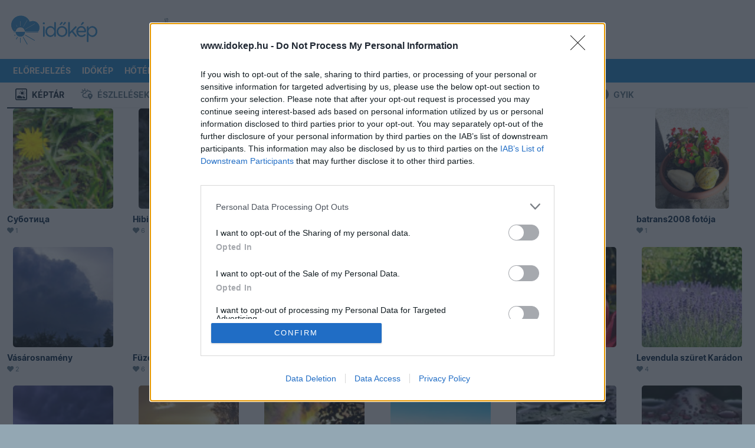

--- FILE ---
content_type: text/html; charset=UTF-8
request_url: https://www.idokep.hu/keptar/tag/ny%C3%A1r
body_size: 15921
content:
<!DOCTYPE html>
<html lang="hu">

<head>
    <meta charset="UTF-8">
    <title>nyár - Időkép Képtár</title>
    <meta name="viewport" content="width=device-width, initial-scale=1, shrink-to-fit=no">
    <link href="/css/bootstrap-5-2-3_v1.9.min.css" rel="stylesheet">
    <link href="/css/main_c103.min.css?t=1730812421" rel="stylesheet">
    <link href="/css/all.css?v5" rel="stylesheet">
    <link href="/css/simplebar.min.css" rel="stylesheet">
    <script src="/js/simplebar.min.js"></script>
    <script src="/js/jquery-3.7.1.min.js"></script>
    <link href="/fonts/Inter/inter_idokep.css" rel="stylesheet">
    <link href="/fonts/Oswald/oswald_idokep.css" rel="stylesheet">

            <link href="/css/story/story_d03.min.css?1711090138" rel="stylesheet"> 
                            <link rel="preconnect" href="https://cdn.publisher1st.com">
    <link rel="preconnect" href="https://cdn.atmedia.hu">
    <link rel="preconnect" href="https://cmp.inmobi.com">
    <link rel="preconnect" href="https://html-load.com">
    <link rel="dns-prefetch" href="https://static.criteo.net">
    <link rel="dns-prefetch" href="https://gum.criteo.com">
    <link rel="dns-prefetch" href="https://prg.smartadserver.com">
    <link rel="dns-prefetch" href="https://cdn.jsdelivr.net">
    <link rel="dns-prefetch" href="https://pagead2.googlesyndication.com">
    <link rel="dns-prefetch" href="https://securepubads.g.doubleclick.net">
    <link rel="apple-touch-icon" sizes="57x57" href="/apple-touch-icon-57x57.png">
    <link rel="apple-touch-icon" sizes="60x60" href="/apple-touch-icon-60x60.png">
    <link rel="apple-touch-icon" sizes="72x72" href="/apple-touch-icon-72x72.png">
    <link rel="apple-touch-icon" sizes="76x76" href="/apple-touch-icon-76x76.png">
    <link rel="apple-touch-icon" sizes="114x114" href="/apple-touch-icon-114x114.png">
    <link rel="apple-touch-icon" sizes="120x120" href="/apple-touch-icon-120x120.png">
    <link rel="apple-touch-icon" sizes="144x144" href="/apple-touch-icon-144x144.png">
    <link rel="apple-touch-icon" sizes="152x152" href="/apple-touch-icon-152x152.png">
    <link rel="apple-touch-icon" sizes="180x180" href="/apple-touch-icon-180x180.png">
    <link rel="icon" type="image/png" href="/favicon-32x32.png" sizes="32x32">
    <link rel="icon" type="image/png" href="/favicon-194x194.png" sizes="194x194">
    <link rel="icon" type="image/png" href="/favicon-96x96.png" sizes="96x96">
    <link rel="icon" type="image/png" href="/android-chrome-192x192.png" sizes="192x192">
    <link rel="icon" type="image/png" href="/favicon-16x16.png" sizes="16x16">
    <link rel="manifest" href="/manifest.json">
    <meta name="msapplication-TileColor" content="#3B99D8">
    <meta name="msapplication-TileImage" content="/mstile-144x144.png">
    <meta name="theme-color" content="#3B99D8">
    <link rel="alternate" type="application/rss+xml" title="Időkép" href="https://adat.idokep.hu/rss/news.xml" />
            <meta name="Description" lang="hu" content="Több százezer gyönyörű fénykép észlelőink jóvoltából." />
    <meta property="og:title" content="nyár - Időkép Képtár" />
    <meta property="og:description" content="Több százezer gyönyörű fénykép észlelőink jóvoltából." />
    <meta property="og:type" content="website" />
    <meta property="og:locale" content="hu_HU" />
    <meta property="og:site_name" content="Időkép" />
    <meta property="og:url" content="https://www.idokep.hu/keptar/tag/ny%C3%A1r" />
        <meta name="twitter:title" content="nyár - Időkép Képtár" />
    <meta name="twitter:description" content="Több százezer gyönyörű fénykép észlelőink jóvoltából." />
    <meta name="twitter:card" content="summary_large_image" />
    <meta name="twitter:site" content="@idokep" />
        <meta name="apple-itunes-app" content="app-id=538719791">
        <meta http-equiv="refresh" content="600">    <meta http-equiv="Content-Security-Policy" content="upgrade-insecure-requests">
            <script data-sdk="l/1.1.10" data-cfasync="false" nowprocket src="https://html-load.com/loader.min.js" charset="UTF-8"></script>
        <script nowprocket>
            (function() {
                function t(o, e) {
                    const r = n();
                    return (t = function(t, n) {
                        return r[t -= 274]
                    })(o, e)
                }

                function n() {
                    const t = ['/loader.min.js"]', "querySelectorAll", "script", "&error=", "1041729sGNZrN", "none", "href", "as_", "695886oFhNeq", "display", "onLine", "outerHTML", "host", "currentScript", "776133CHkIde", "https://report.error-report.com/modal?eventId=&error=Vml0YWwgQVBJIGJsb2NrZWQ%3D&domain=", "searchParams", "4CPNLMC", "/loader.min.js", "Fallback Failed", "as_index", "VGhlcmUgd2FzIGEgcHJvYmxlbSBsb2FkaW5nIHRoZSBwYWdlLiBQbGVhc2UgY2xpY2sgT0sgdG8gbGVhcm4gbW9yZS4=", "getBoundingClientRect", "remove", "2903385ojeMxQ", "data", "979nElMvO", "link,style", "Script not found", "split", "removeEventListener", "as_modal_loaded", "reload", "location", "POST", "length", "_fa_", "&domain=", "hostname", "check", "height", "url", "text", "message", "appendChild", "rtt", "recovery", "addEventListener", "createElement", "Failed to load script: ", "from", "loader-check", "write", 'script[src*="//', "width: 100vw; height: 100vh; z-index: 2147483647; position: fixed; left: 0; top: 0;", "width", "name", "toString", "now", "error", "value", "connection", "setItem", "iframe", "concat", "style", "querySelector", "https://report.error-report.com/modal?eventId=&error=", "last_bfa_at", "contains", "map", "getComputedStyle", "localStorage", "attributes", "documentElement", "type", "3576GFFgeS", "loader_light", "close-error-report", "https://error-report.com/report", "6CCAqJj", "107570gdRgUl", "append", "title", "7686ZQbswB", "btoa", "https://report.error-report.com/modal?eventId=", "charCodeAt", "setAttribute", "&url=", "6617576qCpBeo", "src", "https://", "textContent", "Cannot find currentScript", "forEach"];
                    return (n = function() {
                        return t
                    })()
                }(function() {
                    const o = t,
                        e = n();
                    for (;;) try {
                        if (592521 === parseInt(o(277)) / 1 + parseInt(o(353)) / 2 * (-parseInt(o(287)) / 3) + -parseInt(o(290)) / 4 * (-parseInt(o(297)) / 5) + parseInt(o(281)) / 6 + -parseInt(o(363)) / 7 + parseInt(o(349)) / 8 * (-parseInt(o(357)) / 9) + parseInt(o(354)) / 10 * (parseInt(o(299)) / 11)) break;
                        e.push(e.shift())
                    } catch (t) {
                        e.push(e.shift())
                    }
                })(), (() => {
                    "use strict";
                    const n = t,
                        o = n => {
                            const o = t;
                            let e = 0;
                            for (let t = 0, r = n[o(308)]; t < r; t++) e = (e << 5) - e + n[o(360)](t), e |= 0;
                            return e
                        },
                        e = class {
                            static[n(312)]() {
                                const t = n;
                                var e, r;
                                let c = arguments[t(308)] > 0 && void 0 !== arguments[0] ? arguments[0] : t(319),
                                    a = !(arguments[t(308)] > 1 && void 0 !== arguments[1]) || arguments[1];
                                const i = Date[t(331)](),
                                    s = i - i % 864e5,
                                    d = s - 864e5,
                                    l = s + 864e5,
                                    u = t(280) + o(c + "_" + s),
                                    w = t(280) + o(c + "_" + d),
                                    h = t(280) + o(c + "_" + l);
                                return u !== w && u !== h && w !== h && !(null !== (e = null !== (r = window[u]) && void 0 !== r ? r : window[w]) && void 0 !== e ? e : window[h]) && (a && (window[u] = !0, window[w] = !0, window[h] = !0), !0)
                            }
                        };

                    function r(o, e) {
                        const r = n;
                        try {
                            window[r(345)][r(335)](window[r(306)][r(285)] + r(309) + btoa(r(341)), Date[r(331)]()[r(330)]())
                        } catch (t) {}
                        try {
                            !async function(n, o) {
                                const e = r;
                                try {
                                    if (await async function() {
                                            const n = t;
                                            try {
                                                if (await async function() {
                                                        const n = t;
                                                        if (!navigator[n(283)]) return !0;
                                                        try {
                                                            await fetch(location[n(279)])
                                                        } catch (t) {
                                                            return !0
                                                        }
                                                        return !1
                                                    }()) return !0;
                                                try {
                                                    if (navigator[n(334)][n(318)] > 1e3) return !0
                                                } catch (t) {}
                                                return !1
                                            } catch (t) {
                                                return !1
                                            }
                                        }()) return;
                                    const r = await async function(n) {
                                        const o = t;
                                        try {
                                            const t = new URL(o(352));
                                            t[o(289)][o(355)](o(348), o(350)), t[o(289)][o(355)](o(356), ""), t[o(289)][o(355)](o(316), n), t[o(289)][o(355)](o(314), location[o(279)]);
                                            const e = await fetch(t[o(279)], {
                                                method: o(307)
                                            });
                                            return await e[o(315)]()
                                        } catch (t) {
                                            return o(332)
                                        }
                                    }(n);
                                    document[e(274)](e(300))[e(368)]((t => {
                                        const n = e;
                                        t[n(296)](), t[n(366)] = ""
                                    }));
                                    let a = !1;
                                    window[e(320)](e(316), (t => {
                                        const n = e;
                                        n(304) === t[n(298)] && (a = !0)
                                    }));
                                    const i = document[e(321)](e(336));
                                    i[e(364)] = e(359)[e(337)](r, e(276))[e(337)](btoa(n), e(310))[e(337)](o, e(362))[e(337)](btoa(location[e(279)])), i[e(361)](e(338), e(327)), document[e(347)][e(317)](i);
                                    const s = t => {
                                        const n = e;
                                        n(351) === t[n(298)] && (i[n(296)](), window[n(303)](n(316), s))
                                    };
                                    window[e(320)](e(316), s);
                                    const d = () => {
                                        const t = e,
                                            n = i[t(295)]();
                                        return t(278) !== window[t(344)](i)[t(282)] && 0 !== n[t(328)] && 0 !== n[t(313)]
                                    };
                                    let l = !1;
                                    const u = setInterval((() => {
                                        if (!document[e(342)](i)) return clearInterval(u);
                                        d() || l || (clearInterval(u), l = !0, c(n, o))
                                    }), 1e3);
                                    setTimeout((() => {
                                        a || l || (l = !0, c(n, o))
                                    }), 3e3)
                                } catch (t) {
                                    c(n, o)
                                }
                            }(o, e)
                        } catch (t) {
                            c(o, e)
                        }
                    }

                    function c(t, o) {
                        const e = n;
                        try {
                            const n = atob(e(294));
                            confirm(n) ? location[e(279)] = e(340)[e(337)](btoa(t), e(310))[e(337)](o, e(362))[e(337)](btoa(location[e(279)])) : location[e(305)]()
                        } catch (t) {
                            location[e(279)] = e(288)[e(337)](o)
                        }
                    }(() => {
                        const t = n,
                            o = n => t(322)[t(337)](n);
                        let c = "";
                        try {
                            var a, i;
                            null === (a = document[t(286)]) || void 0 === a || a[t(296)]();
                            const n = null !== (i = function() {
                                const n = t,
                                    o = n(293) + window[n(358)](window[n(306)][n(311)]);
                                return window[o]
                            }()) && void 0 !== i ? i : 0;
                            if (!e[t(312)](t(324), !1)) return;
                            const s = "html-load.com,fb.html-load.com,content-loader.com,fb.content-loader.com" [t(302)](",");
                            c = s[0];
                            const d = document[t(339)](t(326)[t(337)](s[n], t(369)));
                            if (!d) throw new Error(t(301));
                            const l = Array[t(323)](d[t(346)])[t(343)]((n => ({
                                name: n[t(329)],
                                value: n[t(333)]
                            })));
                            if (n + 1 < s[t(308)]) return function(n, o) {
                                const e = t,
                                    r = e(293) + window[e(358)](window[e(306)][e(311)]);
                                window[r] = o
                            }(0, n + 1), void

                            function(n, o) {
                                const e = t;
                                var r;
                                const c = document[e(321)](e(275));
                                o[e(368)]((t => {
                                    const n = e;
                                    let {
                                        name: o,
                                        value: r
                                    } = t;
                                    return c[n(361)](o, r)
                                })), c[e(361)](e(364), e(365)[e(337)](n, e(291))), document[e(325)](c[e(284)]);
                                const a = null === (r = document[e(286)]) || void 0 === r ? void 0 : r[e(284)];
                                if (!a) throw new Error(e(367));
                                document[e(325)](a)
                            }(s[n + 1], l);
                            r(o(t(292)), c)
                        } catch (n) {
                            try {
                                n = n[t(330)]()
                            } catch (t) {}
                            r(o(n), c)
                        }
                    })()
                })();
            })();
        </script>
        <script>
        var target_custom_value = 'alap';
        var pp_gemius_identifier = '.XqaoauwvwtGgS_QcS1Yz7e9LU7YVSdWSzl7B4M7WVL.x7';

        function getCookie(cname) {
            var name = cname + "=";
            var ca = document.cookie.split(';');
            for (var i = 0; i < ca.length; i++) {
                var c = ca[i];
                while (c.charAt(0) == ' ') c = c.substring(1);
                if (c.toString().indexOf(name) == 0) return c.substring(name.length, c.length);
            }
            return "";
        }

        function setCookie(cname, cvalue, exdays) {
            var d = new Date();
            d.setTime(d.getTime() + (exdays * 24 * 60 * 60 * 1000));
            var expires = "expires=" + d.toUTCString();
            document.cookie = cname + "=" + cvalue + "; " + expires + "; path=/";
            document.cookie = cname + "=; expires=Thu, 01 Jan 1970 00:00:01 GMT; path=/; domain=.idokep.hu";
        }

        if (window.location.href.search("oldal") < 0) {
            if (getCookie("lastvaros")) {
                if (window.location.pathname == '/' || window.location.pathname == '/idojaras') {
                    window.location.href = "/idojaras/" + getCookie("lastvaros");
                } else if (window.location.pathname == '/elorejelzes') {
                    window.location.href = "/elorejelzes/" + getCookie("lastvaros");
                }
            }
            if (getCookie("lastvaros") == "undefined") {
                setCookie("lastvaros", "", -1);
            } else if ((window.location.pathname.split("/")[1] == "idojaras") || (window.location.pathname.split("/")[1] == "elorejelzes")) {
                if (window.location.pathname.split("/")[2]) {
                    if (window.location.pathname.split("/")[2] != "Budapest") {
                        setCookie("lastvaros", window.location.pathname.split("/")[2], 7);
                    } else {
                        document.cookie = "lastvaros=; expires=Thu, 01 Jan 1970 00:00:01 GMT; path=/";
                    }
                }
            }
            if (getCookie("lastvaros").length < 1) {
                if (window.location.pathname == '/' || window.location.pathname == '/idojaras') {
                    window.location.href = "/idojaras/Budapest";
                }
                if (window.location.pathname == '/elorejelzes') {
                    window.location.href = "/elorejelzes/Budapest";
                }
            }
        }
            </script>
    <noscript>
        <style>
            .simplebar-content-wrapper {
                overflow: auto;
            }
        </style>
    </noscript>
            <link rel="stylesheet" href="https://www.restomp-excity.online/style.min.css" />
        <script src="https://cdn.atmedia.hu/idokep.hu.js?v=20260121"></script></head>

<body class="ik wbg derult_ejszaka" >


        <div class="container ik top-frame">
        <div class="row g-0">
            <div class="col ik logoOuter">
                <div class="ik logo area">
                    <div class="ik logo align-middle">
                        <a href="/"></a>
                    </div>
                </div>
            </div>


            <div class="col">
                <div class="ik ad-lockup-top-970">
                    <div class="d-flex justify-content-center">
                        <div class="ik vertical-info-small">Hirdetés</div>
                        <div class="ik new-top-ad-inner" id="top970_container">
                                                        <script async src="//pagead2.googlesyndication.com/pagead/js/adsbygoogle.js"></script>
		                    <ins id="topsuper_container" class="adsbygoogle" style="display:inline-block;width:970px;height:90px"
		                         data-ad-slot="3872572471"
		                         data-ad-client="ca-pub-6854499527753084">
		                    </ins>
		                    <script>
                                if (getComputedStyle(document.getElementById('top970_container')).display!=="none") {
                                    if (window.innerWidth < 1000) {
                                        document.getElementById("topsuper_container").style.width="728px";
                                        document.getElementById("topsuper_container").style.height="90px";
                                    }
		                            (adsbygoogle = window.adsbygoogle || []).push({});
                                }
		                    </script>                        </div>
                    </div>
                </div>
            </div>
        </div>
    </div>
    
    <script>
	var geo = null;
	function displayPosition(position) {
		document.location.href = "/setposition.php?x=" + position.coords.latitude + "&y=" + position.coords.longitude;
	}
	function displayError(positionError) {
		document.location.href = "/elorejelzes/Budapest";
	}
	function queryLocation() {
		try {
			if (typeof (navigator.geolocation) != 'undefined') {
				geo = navigator.geolocation;
			} else {
				document.location.href = "/elorejelzes/Budapest";
			}
		} catch (e) { }
		if (geo) {
			geo.getCurrentPosition(displayPosition, displayError);
		}
	}
</script>

<div id="menubarDesktop" class="container desktopmenu sticky-top ik white-color blue-bg menubar-desktop"
	data-toggle="affix">
	<div class="row">
		<div class="col">
			<nav class="ik desktop-nav" role="navigation">
				<ul>
					<li class="ik desktop-logo">
						<a href="/idojaras/Budapest" title="Címlap"
							id="fooldal"></a>
					</li>

					<li>
						<a href="/elorejelzes/Budapest"
							id="eloreoldal">Előrejelzés</a>
						<ul class="drop">
							<li><a href="#" onclick="queryLocation()"><i class="fas fa-fw fa-location-arrow"></i>
									Helyzetmeghatározás</a></li>
							<li><a href="/elorejelzes/Budapest">Budapest</a></li>
							<li><a href="/elorejelzes/Debrecen">Debrecen</a></li>
							<li><a href="/elorejelzes/Gy%C5%91r">Győr</a></li>
							<li><a href="/elorejelzes/Miskolc">Miskolc</a></li>
							<li><a href="/elorejelzes/P%C3%A9cs">Pécs</a></li>
							<li><a href="/elorejelzes/Si%C3%B3fok">Siófok</a></li>
							<li><a href="/elorejelzes/Szeged">Szeged</a></li>
							<li><a href="https://wrf.idokep.hu/">WRF előrejelző modell</a></li>
							<li><a href="/havazas">Mennyi hó fog esni?</a></li>
							<li><a href="/tavasz">Mikor jön a tavasz?</a></li>
							<li><a href="/30napos/Budapest">30 napos
									előrejelzés</a></li>
						</ul>
					</li>

					<li>
						<a href="/idokep">Időkép</a>
						<ul class="drop">
							<li><a href="/idokep/agglomeracio">Agglomeráció</a></li>
							<li><a href="/idokep/balaton">Balaton</a></li>
							<li><a href="/idokep/budapest">Budapest</a></li>
							<li><a href="https://idokep.eu/ceu/idokep">Közép-Európa</a></li>
							<li><a href="/idokep">Magyarország</a></li>
							<li><a href="https://idokep.eu/nemet/idokep">Németország</a></li>

						</ul>
					</li>

					<li>
						<a href="/hoterkep">Hőtérkép</a>
						<ul class="drop">
							<li><a href="/valtozas">Változás</a></li>
							<li><a href="/tendencia"><i class="fas faw fa-exclamation-circle"></i> Tendencia</a></li>
							<li><a href="/hoterkep/agglomeracio">Agglomeráció</a></li>
							<li><a href="/hoterkep/balaton">Balaton</a></li>
							<li><a href="/hoterkep/budapest">Budapest</a></li>
							<li><a href="https://idokep.eu/cseh/hoterkep">Csehország</a></li>
							<li><a href="https://idokep.eu/horvat/hoterkep">Horvátország</a></li>
							<li><a href="https://idokep.eu/ceu/hoterkep">Közép-Európa</a></li>
							<li><a href="/hoterkep">Magyarország</a></li>
							<li><a href="https://idokep.eu/nemet/hoterkep">Németország</a></li>
							<li><a href="https://idokep.eu/roman/hoterkep">Románia</a></li>
							<li><a href="https://idokep.eu/szlovak/hoterkep">Szlovákia</a></li>
						</ul>
					</li>

					<li>
						<a href="/felhokep">Felhőkép</a>
						<ul class="drop">
							<li><a href="/felhokep/hu840">Régi felhőkép</a></li>
							<li><a href="/felhokep/agglomeracio">Agglomeráció</a></li>
							<li><a href="/felhokep/balaton">Balaton</a></li>
							<li><a href="/felhokep/budapest">Budapest</a></li>
							<li><a href="https://idokep.eu/cseh/felhokep">Csehország</a></li>
							<li><a href="https://idokep.eu/horvat/felhokep">Horvátország</a></li>
							<li><a href="https://idokep.eu/ceu/felhokep">Közép-Európa</a></li>
							<li><a href="/felhokep">Magyarország</a></li>
							<li><a href="https://idokep.eu/nemet/felhokep">Németország</a></li>
							<li><a href="https://idokep.eu/roman/felhokep">Románia</a></li>
							<li><a href="https://idokep.eu/szlovak/felhokep">Szlovákia</a></li>
						</ul>
					</li>

					<li
						class="">
						<a href="/radar">Radar</a>
						<ul class="drop">
							<li><a href="/radar">Radarkép</a></li>
														<li><a href="/adria">Adria</a></li>
							<li><a href="/radar#video">Radarvideó</a></li>
							<li><a href="/radar#riasztas">Riasztás</a></li>
							<li><a href="https://idokep.eu/ceu/radar">Közép-Európa</a></li>
						</ul>
					</li>

					<li>
						<a href="/webkamera">Kamerák</a>
						<ul class="drop">
							<li><a href="/webkamera/tag/balaton">Balaton</a></li>
							<li><a href="/webkamera/tag/duna"> Duna</a></li>
							<li><a href="/webkamera/tag/%C3%A9jjell%C3%A1t%C3%B3">Éjjellátó</a></li>
							<li><a href="/webkamera/tag/%C3%A9l%C5%91">Élő</a></li>
							<li><a href="/webkamera/tag/hegytet%C5%91">Hegytető</a></li>
							<li><a href="/webkamera/tag/rep%C3%BCl%C5%91t%C3%A9r">Repülőtér</a></li>
							<li><a href="/webkamera/tag/strand">Strand</a></li>
							<li><a href="/webkamera/tag/s%C3%ADp%C3%A1lya">Sípálya</a></li>
							<li><a href="/webkamera/mindegyik">Összes</a></li>
						</ul>
					</li>

					<li>
						<a href="/eszlel">Közösség</a>
						<ul class="drop">
							<li><a href="/keptar">Képtár</a></li>
							<li><a href="/eszlel">Észlelések</a></li>
							<li><a href="/tarsalgo">Társalgó</a></li>
							<li><a href="/eszlelo">Észlelés beküldése</a></li>
							<li><a href="/keptar/do/upload">Kép feltöltése</a></li>
							<li><a href="/automata">Automaták</a></li>
							<li><a href="https://shop.idokep.hu">Webshop</a></li>
							<li><a href="/alapismeretek">Alapismeretek</a></li>
							<li><a href="/hirek/gyakran-ismetelt-kerdesek">GYIK (Észlelés)</a></li>
							<li><a href="/gyik.html">GYIK (Automata/Kamera)</a></li>
						</ul>
					</li>

					<li>
						<a href="/havazas">Tematikus</a>
						<ul class="drop">
							<!--<li><a href="/arviz"> Árvíz</a></li>-->
							<li><a href="/balaton">Balaton</a></li>
							<li><a href="/erdomezo">Erdő-mező</a></li>
							<li><a href="/eskuvo">Esküvő</a></li>
							<li><a href="/horgasz">Horgász</a></li>
							<li><a href="/influenza">Influenza</a></li>
							<li><a href="/havazas"> Mennyi hó fog esni?</a></li>
													</ul>
					</li>

					<li>
						<a
							href="/ho">Térképek</a>
						<ul class="drop">
							<li><a href="/csapadek">Csapadék</a></li>
							<li><a href="/ho">Hó és síelés</a></li>
							<li><a href="/influenza">Influenza</a></li>
							<li><a href="/legnyomas">Légnyomás</a>
							</li>
							<li><a href="/minmax">Min/max</a></li>
							<li><a href="/muhold">Műhold</a></li>
							<li><a href="/nap">Napkitörés</a></li>
							<li><a href="/para">Pára</a></li>
							<li><a href="/pollen">Pollen</a></li>
							<li><a href="/szel">Szél</a></li>
							<li><a href="/szmog">Szmog</a></li>
							<li><a href="/tornado">Tornádó</a></li>
							<li><a href="/uv">UV</a></li>
							<li><a href="/villam">Villám</a>
					</li>
					<li><a href="/vizho">Vízhőmérséklet</a></li>
				</ul>
				</li>

				<li>
					<a href="/bejelentkezes"><i
							class="fas fa-sign-in-alt"></i> <small
							class="d-none d-xl-inline">Bejelentkezés</small></a>
					<ul class="drop">
									<li>
										<a href="/bejelentkezes"><i class="fas fa-door-open"></i> Bejelentkezés</a>
									</li>

									<li>
										<a href="/regisztracio"><i class="fas fa-cogs"></i> Regisztráció</a>
									</li>
								</ul>				</li>

				</ul>
			</nav>
		</div>
	</div>
</div>

<div id="menubarMobile" class="container ps-0 pe-0 pb-0 sticky-top ik menubar-mobile">

	<div class="row h-100 ms-2 me-2 o-y-s">
		<div class="col">
			<a class="ik mobile-menu-logo pt-2 d-block"
				href="/idojaras/Budapest" id="fooldal_mobil"></a>
		</div>
		<div class="col">
			<div class="text-end pt-2 pb-2">

				<button class="ik menuopener btn rounded item-large-toggler" data-ik-toggle="mobile-menu-collapsing">
					<div id="mobileMenuopener">
						<span></span>
						<span></span>
						<span></span>
					</div>
					<div class="ik mobile-menuopener-text">Menü</div>
				</button>
			</div>
		</div>
	</div>


	<div class="ik mobile-menu-collapsing">
		<nav>
			<ul class="ik mobile-menu-ul">

									<li class="ik mobile-menu-li">
						<a href="/elorejelzes" class="ik menu-item-toggler"><i
								class="fa fa-2x fa-chart-line ik hugeIcon"></i>
							Előrejelzés</a>
					</li>
					



									<li>
						<a href="/idokep"><i class="fa fa-2x fa-sun ik hugeIcon"></i> Időkép</a>
					</li>
					
									<li>
						<a href="/hoterkep" class="ik menu-item-toggler"><i
								class="fa fa-2x fa-thermometer-three-quarters ik hugeIcon"></i> Hőtérkép</a>
					</li>
					

									<li>
						<a href="/felhokep" class="ik menu-item-toggler"><i class="fa fa-2x fa-cloud ik hugeIcon"></i>
							Felhőkép</a>
					</li>
					
									<li>
						<a href="/radar" class="ik menu-item-toggler"><i class="fa fa-2x fa-satellite-dish ik hugeIcon"></i>
							Radar</a>
						</li>
						

					<li>
						<a href="javascript: return null;" class="ik menu-item-toggler"
							data-ik-toggle="kamerak-submenu"><i class="fa fa-2x fa-video ik hugeIcon"></i> Kamerák
							<i class="ik carret fas fa-angle-down fa-pull-right"></i></a>
						<div id="kamerak-submenu" class="ik kamerak-submenu submenu-collapsed">
							<ul class="ik mobile-submenu-ul">
								<li class="ik submenu">
									<a href="/webkamera/tag/balaton">Balaton</a>
								</li>
								<li class="ik submenu">
									<a href="/webkamera/tag/duna">Duna</a>
								</li>
								<li class="ik submenu">
									<a href="/webkamera/tag/%C3%A9jjell%C3%A1t%C3%B3">Éjjellátó</a>
								</li>
								<li class="ik submenu">
									<a href="/webkamera/tag/%C3%A9l%C5%91">Élő</a>
								</li>
								<li class="ik submenu">
									<a href="/webkamera/tag/hegytet%C5%91">Hegytető</a>
								</li>
								<li class="ik submenu">
									<a href="/webkamera/tag/rep%C3%BCl%C5%91t%C3%A9r">Repülőtér</a>
								</li>
								<li class="ik submenu">
									<a href="/webkamera/tag/strand">Strand</a>
								</li>
								<li class="ik submenu">
									<a href="/webkamera/tag/s%C3%ADp%C3%A1lya">Sípálya</a>
								</li>
								<li class="ik submenu">
									<a href="/webkamera">Összes</a>
								</li>
							</ul>
						</div>
					</li>

					<li>
						<a href="javascript: return null;" class="ik menu-item-toggler"
							data-ik-toggle="kozosseg-submenu"><i class="fa fa-2x fa-users ik hugeIcon"></i> Közösség
							<i class="ik carret fas fa-angle-down fa-pull-right"></i></a>
						<div id="kozosseg-submenu" class="ik kozosseg-submenu submenu-collapsed">
							<ul class="ik mobile-submenu-ul">
								<li class="ik submenu">
									<a href="/keptar">Képtár</a>
								</li>
								<li class="ik submenu">
									<a href="/eszlel">Észlelések</a>
								</li>
								<li class="ik submenu">
									<a href="/tarsalgo">Társalgó</a>
								</li>
								<li class="ik submenu">
									<a href="/eszlelo">Észlelés beküldése</a>
								</li>
								<li class="ik submenu">
									<a href="/automata">Automaták</a>
								</li>
								<li class="ik submenu">
									<a href="https://shop.idokep.hu/">Webshop</a>
								</li>
								<li class="ik submenu">
									<a href="/felhoatlasz">Felhőatlasz</a>
								</li>
								<li class="ik submenu">
									<a href="/alapismeretek">Alapismeretek</a>
								</li>
								<li class="ik submenu">
									<a href="/hirek/gyakran-ismetelt-kerdesek">GYIK (Észlelés)</a>
								</li>
								<li class="ik submenu">
									<a href="/gyik.html">GYIK (Automata/Kamera)</a>
								</li>
							</ul>
						</div>
					</li>

					<li>
						<a href="javascript: return null;" class="ik menu-item-toggler"
							data-ik-toggle="tematikus-submenu"><i class="fas fa-skating ik hugeIcon"></i> Tematikus
							<i class="ik carret fas fa-angle-down fa-pull-right"></i></a>
						<div id="tematikus-submenu" class="ik tematikus-submenu submenu-collapsed">
							<ul class="ik mobile-submenu-ul">
								<!--<li class="ik submenu">
								<a href="/arviz">Árvíz</a>
							</li>-->
								<li class="ik submenu">
									<a href="/balaton">Balaton</a>
								</li>
								<li class="ik submenu">
									<a href="/erdomezo">Erdő-Mező</a>
								</li>
								<li class="ik submenu">
									<a href="/eskuvo">Esküvő</a>
								</li>
								<li class="ik submenu">
									<a href="/influenza">Influenza</a>
								</li>
																<li class="ik submenu">
									<a href="/horgasz">Horgász</a>
								</li>
							</ul>
						</div>
					</li>

					<li>
						<a href="javascript: return null;" class="ik menu-item-toggler"
							data-ik-toggle="terkepek-submenu"><i class="fas fa-map-marked ik hugeIcon"></i> Térképek
							<i class="ik carret fas fa-angle-down fa-pull-right"></i></a>
						<div id="terkepek-submenu" class="ik terkepek-submenu submenu-collapsed">
							<ul class="ik mobile-submenu-ul">
								<li class="ik submenu">
									<a href="/csapadek">Csapadék</a>
								</li>

								<li class="ik submenu">
									<a href="/havazas">Mennyi hó fog esni?</a>
								</li>

								<li class="ik submenu">
									<a href="/ho">Hótérkép</a>
								</li>

								<li class="ik submenu">
									<a href="/influenza">Influenza</a>
								</li>

								<li class="ik submenu">
									<a href="/legnyomas">Légnyomás</a>
								</li>

								<li class="ik submenu">
									<a href="/minmax">Min/Max</a>
								</li>

								<li class="ik submenu">
									<a href="/muhold">Műhold</a>
								</li>

								<li class="ik submenu">
									<a href="/nap">Napkitörés</a>
								</li>

								<li class="ik submenu">
									<a href="/para">Pára</a>
								</li>

								<li class="ik submenu">
									<a href="/pollen">Pollen</a>
								</li>

								<li class="ik submenu">
									<a href="/szel">Szél</a>
								</li>

								<li class="ik submenu">
									<a href="/szmog">Szmog</a>
								</li>

								<li class="ik submenu">
									<a href="/tornado">Tornádó</a>
								</li>

								<li class="ik submenu">
									<a href="/uv">UV</a>
								</li>

								<li class="ik submenu">
									<a href="/villam">Villám</a>
								</li>

								<li class="ik submenu">
									<a href="/vizho">Vízhőmérséklet</a>
								</li>
							</ul>
						</div>
					</li>

					<li>
						<a href="javascript: return null;" class="ik menu-item-toggler"
							data-ik-toggle="searchbox-mobile"><i class="fa fa-2x fa-search ik hugeIcon"></i> Keresés
							<i class="ik carret fas fa-angle-down fa-pull-right"></i></a>
						<div class="ik searchbox-mobile submenu-collapsed">
							<div class="input-bar">
								<div class="input-bar-item">
									<form class="form-control" action="" method="get" style="min-height: 52px;">
										<div class="input-group">
											<input class="form-control" id="searchPhrase" type="text"
												placeholder="pl.: vihar Szolnokon">
											<span class="input-group-btn">
												<button class="btn ik btn-ikblue">Keresés</button>
											</span>
										</div>
									</form>
								</div>
							</div>
						</div>
					</li>

					<li>
						<a href="javascript: return null;" class="ik menu-item-toggler"
							data-ik-toggle="loginbox-mobile"><i
								class="fas fa-2x fa-sign-in-alt ik hugeIcon"></i>
							Bejelentkezés							<i class="ik carret fas fa-angle-down fa-pull-right"></i></a>
						<div class="ik loginbox-mobile pb-3 submenu-collapsed">
							<div class="input-bar">
								
							<div class="input-bar-item">
								<form class="form-control" action="/login.php" method="post" style="min-height: 52px;">
									<div class="input-group">
										<input class="form-control" name="user_login" id="userName" type="text" autocomplete="username" placeholder="felhasználónév">
										<input class="form-control" name="pass_login" id="password" type="password" autocomplete="current-password" placeholder="jelszó">
										<span class="input-group-btn">
											    <button class="btn ik btn-ikblue"><i class="fa fa-sign-in-alt"></i></button>
											</span>
									</div>
								</form>
							</div>
							<ul class="ik mobile-submenu-ul">
								<li class="ik submenu">
									<a href="/bejelentkezes"><i class="fas fa-door-open"></i> Jelkulcsos belépés</a>
								</li>
							</ul>
							<ul class="ik mobile-submenu-ul">
								<li class="ik submenu">
									<a href="/regisztracio"><i class="fas fa-door-open"></i> Regisztráció</a>
								</li>
							</ul>
														</div>
						</div>
					</li>
			</ul>
		</nav>
	</div>


</div>

<script>
	if (getCookie("lastvaros") != "") {
		$("#eloreoldal").attr("href", "/elorejelzes/" + getCookie("lastvaros"));
		$("#fooldal").attr("href", "/idojaras/" + getCookie("lastvaros"));
		$("#eloreoldal_mobil").attr("href", "/elorejelzes/" + getCookie("lastvaros"));
		$("#fooldal_mobil").attr("href", "/idojaras/" + getCookie("lastvaros"));
	}
</script>

<!-- MENUBAR END -->

<div class="container ik content-fill main-content pb-m-20px">
    
							<div class="row ik content-fill">
								<div class="col-12">
									<nav class="ik kozosseg d-none d-md-block">
										<ul class="ik kozosseg-navigation">
											<li class='active'>
												<a href="/keptar"><span class="ik icon keptar"></span> Képtár</a>
											</li>
											<li>
												<a href="/eszlel"><span class="ik icon eszlelesek"></span> Észlelések</a>
											</li>
											<li>
												<a href="/tarsalgo"><span class="ik icon tarsalgo"></span> Társalgó</a>
											</li>
											<li>
												<a href="/eszlelo"><span class="ik icon ujeszleles"></span> Új észlelés</a>
											</li>
											<li>
												<a href="/keptar/do/upload"><span class="ik icon keptar"></span> Kép feltöltése</a>
											</li>
											<li>
												<a href="/automata"><span class="ik icon automatak"></span> Automaták</a>
											</li>
											<li>
												<a href="/alapismeretek"><span class="ik icon tudastar"></span> Tudástár</a>
											</li>
											<li>
												<a href="/hirek/gyakran-ismetelt-kerdesek"><span class="ik icon gyik"></span> GYIK</a>
											</li>
										</ul>
									</nav>
								</div>
							</div>
</div>

<div class="container ik content-fill main-content pb-m-20px">

    
</div>


<div class="container ik content-fill main-content pb-m-20px">


    <script>
	$( document ).ready( function() {
	 var ujadag=true;
	 var n = 50;
	    $(window).scroll(function(){
	      if (ujadag && ($('#keptaralja').offset().top-20 < $(this).height() + $(this).scrollTop())) {
	        ujadag=false;
	        $.get("/getKeptar.php?s=TUFUQ0godGFncykgQUdBSU5TVCAoJ255w6FyJyk=&albumgo=tag&album=ny%C3%A1r&osszkep=50&n="+n,function(data) {
	          $('#keptaralja').before(data);
	          ujadag=true;
	        });
	        n+=10;
	      }
	    });
	});

	</script>
	
							<div class="row ik content-fill">
							<div class="ik album-image-container col-6 col-sm-3 col-md-2 col-lg-2">
								<a href="/keptar/tag/ny%C3%A1r/kep/653257#kep" name="653257">
									<div class="ik album-image-thumbnail" id="k653257">
										<div class="ik hover-overlay"></div>
										<img fetchpriority="high" src="/keptar/users/tivisu/-6472.jpg-2020-10-06-12-09-21.jpg.jpg" srcset="/keptar/users/tivisu/-6472.jpg-2020-10-06-12-09-21.jpg.jpg 1x, /keptar/users/tivisu/-6472.jpg-2020-10-06-12-09-21.jpg 2x" alt="Суботица" onload="if ((this.width/this.height)<1.33){document.getElementById('k653257').classList.add('portrait');}">
									</div>
									<div class="ik image-title">Суботица</div>
									<div class="ik image-interactions"><i class="fas fa-heart"></i> 1</div>
								</a>
							</div>
							<div class="ik album-image-container col-6 col-sm-3 col-md-2 col-lg-2">
								<a href="/keptar/tag/ny%C3%A1r/kep/641594#kep" name="641594">
									<div class="ik album-image-thumbnail" id="k641594">
										<div class="ik hover-overlay"></div>
										<img fetchpriority="high" src="/keptar/users/nipa/nipa-20200819071254.jpg-2020-08-20-01-40-36.jpg.jpg" srcset="/keptar/users/nipa/nipa-20200819071254.jpg-2020-08-20-01-40-36.jpg.jpg 1x, /keptar/users/nipa/nipa-20200819071254.jpg-2020-08-20-01-40-36.jpg 2x" alt="Hibiszkusz" onload="if ((this.width/this.height)<1.33){document.getElementById('k641594').classList.add('portrait');}">
									</div>
									<div class="ik image-title">Hibiszkusz</div>
									<div class="ik image-interactions"><i class="fas fa-heart"></i> 6</div>
								</a>
							</div>
							<div class="ik album-image-container col-6 col-sm-3 col-md-2 col-lg-2">
								<a href="/keptar/tag/ny%C3%A1r/kep/641593#kep" name="641593">
									<div class="ik album-image-thumbnail" id="k641593">
										<div class="ik hover-overlay"></div>
										<img fetchpriority="high" src="/keptar/users/nipa/nipa-20200819071227.jpg-2020-08-20-01-37-41.jpg.jpg" srcset="/keptar/users/nipa/nipa-20200819071227.jpg-2020-08-20-01-37-41.jpg.jpg 1x, /keptar/users/nipa/nipa-20200819071227.jpg-2020-08-20-01-37-41.jpg 2x" alt="Hibiszkusz" onload="if ((this.width/this.height)<1.33){document.getElementById('k641593').classList.add('portrait');}">
									</div>
									<div class="ik image-title">Hibiszkusz</div>
									<div class="ik image-interactions"><i class="fas fa-heart"></i> 2</div>
								</a>
							</div>
							<div class="ik album-image-container col-6 col-sm-3 col-md-2 col-lg-2">
								<a href="/keptar/tag/ny%C3%A1r/kep/634258#kep" name="634258">
									<div class="ik album-image-thumbnail" id="k634258">
										<div class="ik hover-overlay"></div>
										<img fetchpriority="high" src="/keptar/users/cicoka68/cicoka68-dsc01104.jpg-2020-08-02-09-56-34.jpg.jpg" srcset="/keptar/users/cicoka68/cicoka68-dsc01104.jpg-2020-08-02-09-56-34.jpg.jpg 1x, /keptar/users/cicoka68/cicoka68-dsc01104.jpg-2020-08-02-09-56-34.jpg 2x" alt="Nyári munka" onload="if ((this.width/this.height)<1.33){document.getElementById('k634258').classList.add('portrait');}">
									</div>
									<div class="ik image-title">Nyári munka</div>
									<div class="ik image-interactions"><i class="fas fa-heart"></i> 3</div>
								</a>
							</div>
							<div class="ik album-image-container col-6 col-sm-3 col-md-2 col-lg-2">
								<a href="/keptar/tag/ny%C3%A1r/kep/542187#kep" name="542187">
									<div class="ik album-image-thumbnail" id="k542187">
										<div class="ik hover-overlay"></div>
										<img fetchpriority="high" src="/keptar/users/batrans2008/batrans2008-766489741700315363432765860059607521820672n.jpg-2019-10-28-19-54-42.jpg.jpg" srcset="/keptar/users/batrans2008/batrans2008-766489741700315363432765860059607521820672n.jpg-2019-10-28-19-54-42.jpg.jpg 1x, /keptar/users/batrans2008/batrans2008-766489741700315363432765860059607521820672n.jpg-2019-10-28-19-54-42.jpg 2x" alt="batrans2008 fotója" onload="if ((this.width/this.height)<1.33){document.getElementById('k542187').classList.add('portrait');}">
									</div>
									<div class="ik image-title">batrans2008 fotója</div>
									<div class="ik image-interactions"><i class="fas fa-heart"></i> 2</div>
								</a>
							</div>
							<div class="ik album-image-container col-6 col-sm-3 col-md-2 col-lg-2">
								<a href="/keptar/tag/ny%C3%A1r/kep/542186#kep" name="542186">
									<div class="ik album-image-thumbnail" id="k542186">
										<div class="ik hover-overlay"></div>
										<img fetchpriority="high" src="/keptar/users/batrans2008/batrans2008-766489741700315363432765860059607521820672n.jpg-2019-10-28-19-53-27.jpg.jpg" srcset="/keptar/users/batrans2008/batrans2008-766489741700315363432765860059607521820672n.jpg-2019-10-28-19-53-27.jpg.jpg 1x, /keptar/users/batrans2008/batrans2008-766489741700315363432765860059607521820672n.jpg-2019-10-28-19-53-27.jpg 2x" alt="batrans2008 fotója" onload="if ((this.width/this.height)<1.33){document.getElementById('k542186').classList.add('portrait');}">
									</div>
									<div class="ik image-title">batrans2008 fotója</div>
									<div class="ik image-interactions"><i class="fas fa-heart"></i> 1</div>
								</a>
							</div>
							<div class="ik album-image-container col-6 col-sm-3 col-md-2 col-lg-2">
								<a href="/keptar/tag/ny%C3%A1r/kep/514073#kep" name="514073">
									<div class="ik album-image-thumbnail" id="k514073">
										<div class="ik hover-overlay"></div>
										<img fetchpriority="high" src="/keptar/users/tiszaparti/-zivatarfelho1.png-2019-07-20-17-12-21.png.jpg" srcset="/keptar/users/tiszaparti/-zivatarfelho1.png-2019-07-20-17-12-21.png.jpg 1x, /keptar/users/tiszaparti/-zivatarfelho1.png-2019-07-20-17-12-21.png 2x" alt="Vásárosnamény" onload="if ((this.width/this.height)<1.33){document.getElementById('k514073').classList.add('portrait');}">
									</div>
									<div class="ik image-title">Vásárosnamény</div>
									<div class="ik image-interactions"><i class="fas fa-heart"></i> 2</div>
								</a>
							</div>
							<div class="ik album-image-container col-6 col-sm-3 col-md-2 col-lg-2">
								<a href="/keptar/tag/ny%C3%A1r/kep/513106#kep" name="513106">
									<div class="ik album-image-thumbnail" id="k513106">
										<div class="ik hover-overlay"></div>
										<img fetchpriority="high" src="/keptar/users/weather98/-img20190717140539.jpg-2019-07-17-14-15-59.jpg.jpg" srcset="/keptar/users/weather98/-img20190717140539.jpg-2019-07-17-14-15-59.jpg.jpg 1x, /keptar/users/weather98/-img20190717140539.jpg-2019-07-17-14-15-59.jpg 2x" alt="Füzesgyarmat" onload="if ((this.width/this.height)<1.33){document.getElementById('k513106').classList.add('portrait');}">
									</div>
									<div class="ik image-title">Füzesgyarmat</div>
									<div class="ik image-interactions"><i class="fas fa-heart"></i> 6</div>
								</a>
							</div>
							<div class="ik album-image-container col-6 col-sm-3 col-md-2 col-lg-2">
								<a href="/keptar/tag/ny%C3%A1r/kep/446445#kep" name="446445">
									<div class="ik album-image-thumbnail" id="k446445">
										<div class="ik hover-overlay"></div>
										<img fetchpriority="high" src="/keptar/users/bicorafelroli/bicorafelroli-dsc9914.jpg-2018-11-05-18-35-49.jpg.jpg" srcset="/keptar/users/bicorafelroli/bicorafelroli-dsc9914.jpg-2018-11-05-18-35-49.jpg.jpg 1x, /keptar/users/bicorafelroli/bicorafelroli-dsc9914.jpg-2018-11-05-18-35-49.jpg 2x" alt="bicorafelroli fotója" onload="if ((this.width/this.height)<1.33){document.getElementById('k446445').classList.add('portrait');}">
									</div>
									<div class="ik image-title">bicorafelroli fotója</div>
									<div class="ik image-interactions"><i class="fas fa-heart"></i> 7</div>
								</a>
							</div>
							<div class="ik album-image-container col-6 col-sm-3 col-md-2 col-lg-2">
								<a href="/keptar/tag/ny%C3%A1r/kep/345693#kep" name="345693">
									<div class="ik album-image-thumbnail" id="k345693">
										<div class="ik hover-overlay"></div>
										<img fetchpriority="high" src="/keptar/users/tiszaparti/-felho1.png-2017-09-19-12-16-02.png.jpg" srcset="/keptar/users/tiszaparti/-felho1.png-2017-09-19-12-16-02.png.jpg 1x, /keptar/users/tiszaparti/-felho1.png-2017-09-19-12-16-02.png 2x" alt="Vásárosnamény" onload="if ((this.width/this.height)<1.33){document.getElementById('k345693').classList.add('portrait');}">
									</div>
									<div class="ik image-title">Vásárosnamény</div>
									<div class="ik image-interactions"><i class="fas fa-heart"></i> 2</div>
								</a>
							</div>
							<div class="ik album-image-container col-6 col-sm-3 col-md-2 col-lg-2">
								<a href="/keptar/tag/ny%C3%A1r/kep/339846#kep" name="339846">
									<div class="ik album-image-thumbnail" id="k339846">
										<div class="ik hover-overlay"></div>
										<img fetchpriority="high" src="/keptar/users/tiszaparti/tiszaparti-nyarireggel.png-2017-08-19-15-51-44.png.jpg" srcset="/keptar/users/tiszaparti/tiszaparti-nyarireggel.png-2017-08-19-15-51-44.png.jpg 1x, /keptar/users/tiszaparti/tiszaparti-nyarireggel.png-2017-08-19-15-51-44.png 2x" alt="Nyári harmat" onload="if ((this.width/this.height)<1.33){document.getElementById('k339846').classList.add('portrait');}">
									</div>
									<div class="ik image-title">Nyári harmat</div>
									<div class="ik image-interactions"><i class="fas fa-heart"></i> 5</div>
								</a>
							</div>
							<div class="ik album-image-container col-6 col-sm-3 col-md-2 col-lg-2">
								<a href="/keptar/tag/ny%C3%A1r/kep/302517#kep" name="302517">
									<div class="ik album-image-thumbnail" id="k302517">
										<div class="ik hover-overlay"></div>
										<img fetchpriority="high" src="/keptar/users/bandee941/bandee941-p1090040.jpg-2017-06-22-22-31-22.jpg.jpg" srcset="/keptar/users/bandee941/bandee941-p1090040.jpg-2017-06-22-22-31-22.jpg.jpg 1x, /keptar/users/bandee941/bandee941-p1090040.jpg-2017-06-22-22-31-22.jpg 2x" alt="Levendula szüret Karádon" onload="if ((this.width/this.height)<1.33){document.getElementById('k302517').classList.add('portrait');}">
									</div>
									<div class="ik image-title">Levendula szüret Karádon</div>
									<div class="ik image-interactions"><i class="fas fa-heart"></i> 4</div>
								</a>
							</div>
							<div class="ik album-image-container col-6 col-sm-3 col-md-2 col-lg-2">
								<a href="/keptar/tag/ny%C3%A1r/kep/285700#kep" name="285700">
									<div class="ik album-image-thumbnail" id="k285700">
										<div class="ik hover-overlay"></div>
										<img fetchpriority="high" src="/keptar/users/tuloklaszlo/tuloklaszlo-20170507191600.jpg-2017-05-07-22-00-41.jpg.jpg" srcset="/keptar/users/tuloklaszlo/tuloklaszlo-20170507191600.jpg-2017-05-07-22-00-41.jpg.jpg 1x, /keptar/users/tuloklaszlo/tuloklaszlo-20170507191600.jpg-2017-05-07-22-00-41.jpg 2x" alt="tuloklaszlo fotója" onload="if ((this.width/this.height)<1.33){document.getElementById('k285700').classList.add('portrait');}">
									</div>
									<div class="ik image-title">tuloklaszlo fotója</div>
									<div class="ik image-interactions"><i class="fas fa-heart"></i> 43</div>
								</a>
							</div>
							<div class="ik album-image-container col-6 col-sm-3 col-md-2 col-lg-2">
								<a href="/keptar/tag/ny%C3%A1r/kep/235147#kep" name="235147">
									<div class="ik album-image-thumbnail" id="k235147">
										<div class="ik hover-overlay"></div>
										<img fetchpriority="high" src="/keptar/users/csillampor/csillampor-img8846.png-2016-08-21-19-00-42.png.jpg" srcset="/keptar/users/csillampor/csillampor-img8846.png-2016-08-21-19-00-42.png.jpg 1x, /keptar/users/csillampor/csillampor-img8846.png-2016-08-21-19-00-42.png 2x" alt="Reggel a Zselicben" onload="if ((this.width/this.height)<1.33){document.getElementById('k235147').classList.add('portrait');}">
									</div>
									<div class="ik image-title">Reggel a Zselicben</div>
									<div class="ik image-interactions"><i class="fas fa-heart"></i> 184</div>
								</a>
							</div>
							<div class="ik album-image-container col-6 col-sm-3 col-md-2 col-lg-2">
								<a href="/keptar/tag/ny%C3%A1r/kep/233054#kep" name="233054">
									<div class="ik album-image-thumbnail" id="k233054">
										<div class="ik hover-overlay"></div>
										<img fetchpriority="high" src="/keptar/users/meteokarpaty/meteokarpaty-dsc0657.jpg-2016-08-13-21-31-15.jpg.jpg" srcset="/keptar/users/meteokarpaty/meteokarpaty-dsc0657.jpg-2016-08-13-21-31-15.jpg.jpg 1x, /keptar/users/meteokarpaty/meteokarpaty-dsc0657.jpg-2016-08-13-21-31-15.jpg 2x" alt="Irizáció" onload="if ((this.width/this.height)<1.33){document.getElementById('k233054').classList.add('portrait');}">
									</div>
									<div class="ik image-title">Irizáció</div>
									<div class="ik image-interactions"><i class="fas fa-heart"></i> 214</div>
								</a>
							</div>
							<div class="ik album-image-container col-6 col-sm-3 col-md-2 col-lg-2">
								<a href="/keptar/tag/ny%C3%A1r/kep/218663#kep" name="218663">
									<div class="ik album-image-thumbnail" id="k218663">
										<div class="ik hover-overlay"></div>
										<img fetchpriority="high" src="/keptar/users/meteokarpaty/meteokarpaty-dsc05528.jpg-2016-06-23-19-57-49.jpg.jpg" srcset="/keptar/users/meteokarpaty/meteokarpaty-dsc05528.jpg-2016-06-23-19-57-49.jpg.jpg 1x, /keptar/users/meteokarpaty/meteokarpaty-dsc05528.jpg-2016-06-23-19-57-49.jpg 2x" alt="Egy júniusi napon" onload="if ((this.width/this.height)<1.33){document.getElementById('k218663').classList.add('portrait');}">
									</div>
									<div class="ik image-title">Egy júniusi napon</div>
									<div class="ik image-interactions"><i class="fas fa-heart"></i> 16</div>
								</a>
							</div>
							<div class="ik album-image-container col-6 col-sm-3 col-md-2 col-lg-2">
								<a href="/keptar/tag/ny%C3%A1r/kep/215395#kep" name="215395">
									<div class="ik album-image-thumbnail" id="k215395">
										<div class="ik hover-overlay"></div>
										<img fetchpriority="high" src="/keptar/users/tiszaparti/tiszaparti-dscf8881.png-2016-06-13-16-57-31.png.jpg" srcset="/keptar/users/tiszaparti/tiszaparti-dscf8881.png-2016-06-13-16-57-31.png.jpg 1x, /keptar/users/tiszaparti/tiszaparti-dscf8881.png-2016-06-13-16-57-31.png 2x" alt="Vásárosnamény" onload="if ((this.width/this.height)<1.33){document.getElementById('k215395').classList.add('portrait');}">
									</div>
									<div class="ik image-title">Vásárosnamény</div>
									<div class="ik image-interactions"><i class="fas fa-heart"></i> 8</div>
								</a>
							</div>
							<div class="ik album-image-container col-6 col-sm-3 col-md-2 col-lg-2">
								<a href="/keptar/tag/ny%C3%A1r/kep/215394#kep" name="215394">
									<div class="ik album-image-thumbnail" id="k215394">
										<div class="ik hover-overlay"></div>
										<img fetchpriority="high" src="/keptar/users/tiszaparti/tiszaparti-dscf8880.png-2016-06-13-16-56-17.png.jpg" srcset="/keptar/users/tiszaparti/tiszaparti-dscf8880.png-2016-06-13-16-56-17.png.jpg 1x, /keptar/users/tiszaparti/tiszaparti-dscf8880.png-2016-06-13-16-56-17.png 2x" alt="Vásárosnamény" onload="if ((this.width/this.height)<1.33){document.getElementById('k215394').classList.add('portrait');}">
									</div>
									<div class="ik image-title">Vásárosnamény</div>
									<div class="ik image-interactions"><i class="fas fa-heart"></i> 8</div>
								</a>
							</div>
							<div class="ik album-image-container col-6 col-sm-3 col-md-2 col-lg-2">
								<a href="/keptar/tag/ny%C3%A1r/kep/215146#kep" name="215146">
									<div class="ik album-image-thumbnail" id="k215146">
										<div class="ik hover-overlay"></div>
										<img fetchpriority="high" src="/keptar/users/bandee941/bandee941-wp20160611091238panorama.jpg-2016-06-12-20-42-12.jpg.jpg" srcset="/keptar/users/bandee941/bandee941-wp20160611091238panorama.jpg-2016-06-12-20-42-12.jpg.jpg 1x, /keptar/users/bandee941/bandee941-wp20160611091238panorama.jpg-2016-06-12-20-42-12.jpg 2x" alt="Szalmabálak a Bika réten" onload="if ((this.width/this.height)<1.33){document.getElementById('k215146').classList.add('portrait');}">
									</div>
									<div class="ik image-title">Szalmabálak a Bika réten</div>
									<div class="ik image-interactions"><i class="fas fa-heart"></i> 0</div>
								</a>
							</div>
							<div class="ik album-image-container col-6 col-sm-3 col-md-2 col-lg-2">
								<a href="/keptar/tag/ny%C3%A1r/kep/181047#kep" name="181047">
									<div class="ik album-image-thumbnail" id="k181047">
										<div class="ik hover-overlay"></div>
										<img fetchpriority="high" src="/keptar/users/janka1/janka1-nyar.jpg-2015-11-22-17-59-07.jpg.jpg" srcset="/keptar/users/janka1/janka1-nyar.jpg-2015-11-22-17-59-07.jpg.jpg 1x, /keptar/users/janka1/janka1-nyar.jpg-2015-11-22-17-59-07.jpg 2x" alt="janka1 fotója" onload="if ((this.width/this.height)<1.33){document.getElementById('k181047').classList.add('portrait');}">
									</div>
									<div class="ik image-title">janka1 fotója</div>
									<div class="ik image-interactions"><i class="fas fa-heart"></i> 4</div>
								</a>
							</div>
							<div class="ik album-image-container col-6 col-sm-3 col-md-2 col-lg-2">
								<a href="/keptar/tag/ny%C3%A1r/kep/173709#kep" name="173709">
									<div class="ik album-image-thumbnail" id="k173709">
										<div class="ik hover-overlay"></div>
										<img fetchpriority="high" src="/keptar/users/meteokarpaty/meteokarpaty-dsc0015.jpg-2015-08-31-19-06-53.jpg.jpg" srcset="/keptar/users/meteokarpaty/meteokarpaty-dsc0015.jpg-2015-08-31-19-06-53.jpg.jpg 1x, /keptar/users/meteokarpaty/meteokarpaty-dsc0015.jpg-2015-08-31-19-06-53.jpg 2x" alt="Piskonya hegygerinc távolról" onload="if ((this.width/this.height)<1.33){document.getElementById('k173709').classList.add('portrait');}">
									</div>
									<div class="ik image-title">Piskonya hegygerinc távolról</div>
									<div class="ik image-interactions"><i class="fas fa-heart"></i> 6</div>
								</a>
							</div>
							<div class="ik album-image-container col-6 col-sm-3 col-md-2 col-lg-2">
								<a href="/keptar/tag/ny%C3%A1r/kep/173488#kep" name="173488">
									<div class="ik album-image-thumbnail" id="k173488">
										<div class="ik hover-overlay"></div>
										<img fetchpriority="high" src="/keptar/users/bravogolf/-dscn1788.jpg-2015-08-29-11-20-42.jpg.jpg" srcset="/keptar/users/bravogolf/-dscn1788.jpg-2015-08-29-11-20-42.jpg.jpg 1x, /keptar/users/bravogolf/-dscn1788.jpg-2015-08-29-11-20-42.jpg 2x" alt="Budapest IV.ker - Újpest" onload="if ((this.width/this.height)<1.33){document.getElementById('k173488').classList.add('portrait');}">
									</div>
									<div class="ik image-title">Budapest IV.ker - Újpest</div>
									<div class="ik image-interactions"><i class="fas fa-heart"></i> 1</div>
								</a>
							</div>
							<div class="ik album-image-container col-6 col-sm-3 col-md-2 col-lg-2">
								<a href="/keptar/tag/ny%C3%A1r/kep/165863#kep" name="165863">
									<div class="ik album-image-thumbnail" id="k165863">
										<div class="ik hover-overlay"></div>
										<img fetchpriority="high" src="/keptar/users/adrinatic/adrinatic-dscf4367.jpg-2015-07-22-17-38-28.jpg.jpg" srcset="/keptar/users/adrinatic/adrinatic-dscf4367.jpg-2015-07-22-17-38-28.jpg.jpg 1x, /keptar/users/adrinatic/adrinatic-dscf4367.jpg-2015-07-22-17-38-28.jpg 2x" alt="Forróság" onload="if ((this.width/this.height)<1.33){document.getElementById('k165863').classList.add('portrait');}">
									</div>
									<div class="ik image-title">Forróság</div>
									<div class="ik image-interactions"><i class="fas fa-heart"></i> 4</div>
								</a>
							</div>
							<div class="ik album-image-container col-6 col-sm-3 col-md-2 col-lg-2">
								<a href="/keptar/tag/ny%C3%A1r/kep/161012#kep" name="161012">
									<div class="ik album-image-thumbnail" id="k161012">
										<div class="ik hover-overlay"></div>
										<img fetchpriority="high" src="/keptar/users/DaniMomo/DaniMomo-idokep.jpg-2015-07-05-13-29-47.jpg.jpg" srcset="/keptar/users/DaniMomo/DaniMomo-idokep.jpg-2015-07-05-13-29-47.jpg.jpg 1x, /keptar/users/DaniMomo/DaniMomo-idokep.jpg-2015-07-05-13-29-47.jpg 2x" alt="A nagyvárostól távol..." onload="if ((this.width/this.height)<1.33){document.getElementById('k161012').classList.add('portrait');}">
									</div>
									<div class="ik image-title">A nagyvárostól távol...</div>
									<div class="ik image-interactions"><i class="fas fa-heart"></i> 0</div>
								</a>
							</div>
							<div class="ik album-image-container col-6 col-sm-3 col-md-2 col-lg-2">
								<a href="/keptar/tag/ny%C3%A1r/kep/156860#kep" name="156860">
									<div class="ik album-image-thumbnail" id="k156860">
										<div class="ik hover-overlay"></div>
										<img fetchpriority="high" src="/keptar/users/holdszivarvany/-idokep201506131013361902315970.jpg-2015-06-13-10-14-27.jpg.jpg" srcset="/keptar/users/holdszivarvany/-idokep201506131013361902315970.jpg-2015-06-13-10-14-27.jpg.jpg 1x, /keptar/users/holdszivarvany/-idokep201506131013361902315970.jpg-2015-06-13-10-14-27.jpg 2x" alt="Balatonrendes" onload="if ((this.width/this.height)<1.33){document.getElementById('k156860').classList.add('portrait');}">
									</div>
									<div class="ik image-title">Balatonrendes</div>
									<div class="ik image-interactions"><i class="fas fa-heart"></i> 3</div>
								</a>
							</div>
							<div class="ik album-image-container col-6 col-sm-3 col-md-2 col-lg-2">
								<a href="/keptar/tag/ny%C3%A1r/kep/154348#kep" name="154348">
									<div class="ik album-image-thumbnail" id="k154348">
										<div class="ik hover-overlay"></div>
										<img fetchpriority="high" src="/keptar/users/tibixke/tibixke-img3583.jpg-2015-06-08-11-55-00.jpg.jpg" srcset="/keptar/users/tibixke/tibixke-img3583.jpg-2015-06-08-11-55-00.jpg.jpg 1x, /keptar/users/tibixke/tibixke-img3583.jpg-2015-06-08-11-55-00.jpg 2x" alt="tibixke fotója" onload="if ((this.width/this.height)<1.33){document.getElementById('k154348').classList.add('portrait');}">
									</div>
									<div class="ik image-title">tibixke fotója</div>
									<div class="ik image-interactions"><i class="fas fa-heart"></i> 2</div>
								</a>
							</div>
							<div class="ik album-image-container col-6 col-sm-3 col-md-2 col-lg-2">
								<a href="/keptar/tag/ny%C3%A1r/kep/130527#kep" name="130527">
									<div class="ik album-image-thumbnail" id="k130527">
										<div class="ik hover-overlay"></div>
										<img fetchpriority="high" src="/keptar/users/bravogolf/bravogolf-dscn8317.jpg-2015-01-10-12-18-30.jpg.jpg" srcset="/keptar/users/bravogolf/bravogolf-dscn8317.jpg-2015-01-10-12-18-30.jpg.jpg 1x, /keptar/users/bravogolf/bravogolf-dscn8317.jpg-2015-01-10-12-18-30.jpg 2x" alt="Szivárvány januárban Újpesten" onload="if ((this.width/this.height)<1.33){document.getElementById('k130527').classList.add('portrait');}">
									</div>
									<div class="ik image-title">Szivárvány januárban Újpesten</div>
									<div class="ik image-interactions"><i class="fas fa-heart"></i> 3</div>
								</a>
							</div>
							<div class="ik album-image-container col-6 col-sm-3 col-md-2 col-lg-2">
								<a href="/keptar/tag/ny%C3%A1r/kep/120734#kep" name="120734">
									<div class="ik album-image-thumbnail" id="k120734">
										<div class="ik hover-overlay"></div>
										<img fetchpriority="high" src="/keptar/users/Roli530/Roli530-olyp829462820140829i.jpg-2014-10-08-18-45-34.jpg.jpg" srcset="/keptar/users/Roli530/Roli530-olyp829462820140829i.jpg-2014-10-08-18-45-34.jpg.jpg 1x, /keptar/users/Roli530/Roli530-olyp829462820140829i.jpg-2014-10-08-18-45-34.jpg 2x" alt="Polgár, Tisza-gát" onload="if ((this.width/this.height)<1.33){document.getElementById('k120734').classList.add('portrait');}">
									</div>
									<div class="ik image-title">Polgár, Tisza-gát</div>
									<div class="ik image-interactions"><i class="fas fa-heart"></i> 15</div>
								</a>
							</div>
							<div class="ik album-image-container col-6 col-sm-3 col-md-2 col-lg-2">
								<a href="/keptar/tag/ny%C3%A1r/kep/116987#kep" name="116987">
									<div class="ik album-image-thumbnail" id="k116987">
										<div class="ik hover-overlay"></div>
										<img fetchpriority="high" src="/keptar/users/meteokarpaty/meteokarpaty-dsc1027.jpg-2014-08-29-20-43-08.jpg.jpg" srcset="/keptar/users/meteokarpaty/meteokarpaty-dsc1027.jpg-2014-08-29-20-43-08.jpg.jpg 1x, /keptar/users/meteokarpaty/meteokarpaty-dsc1027.jpg-2014-08-29-20-43-08.jpg 2x" alt="Késő nyári hangulat 2." onload="if ((this.width/this.height)<1.33){document.getElementById('k116987').classList.add('portrait');}">
									</div>
									<div class="ik image-title">Késő nyári hangulat 2.</div>
									<div class="ik image-interactions"><i class="fas fa-heart"></i> 8</div>
								</a>
							</div>
							<div class="ik album-image-container col-6 col-sm-3 col-md-2 col-lg-2">
								<a href="/keptar/tag/ny%C3%A1r/kep/116986#kep" name="116986">
									<div class="ik album-image-thumbnail" id="k116986">
										<div class="ik hover-overlay"></div>
										<img fetchpriority="high" src="/keptar/users/meteokarpaty/meteokarpaty-dsc1022.jpg-2014-08-29-20-42-35.jpg.jpg" srcset="/keptar/users/meteokarpaty/meteokarpaty-dsc1022.jpg-2014-08-29-20-42-35.jpg.jpg 1x, /keptar/users/meteokarpaty/meteokarpaty-dsc1022.jpg-2014-08-29-20-42-35.jpg 2x" alt="Késő nyári hangulat" onload="if ((this.width/this.height)<1.33){document.getElementById('k116986').classList.add('portrait');}">
									</div>
									<div class="ik image-title">Késő nyári hangulat</div>
									<div class="ik image-interactions"><i class="fas fa-heart"></i> 7</div>
								</a>
							</div>
							<div class="ik album-image-container col-6 col-sm-3 col-md-2 col-lg-2">
								<a href="/keptar/tag/ny%C3%A1r/kep/115032#kep" name="115032">
									<div class="ik album-image-thumbnail" id="k115032">
										<div class="ik hover-overlay"></div>
										<img fetchpriority="high" src="/keptar/users/holdszivarvany/-idokep201408171626101375795497.jpg-2014-08-17-16-26-29.jpg.jpg" srcset="/keptar/users/holdszivarvany/-idokep201408171626101375795497.jpg-2014-08-17-16-26-29.jpg.jpg 1x, /keptar/users/holdszivarvany/-idokep201408171626101375795497.jpg-2014-08-17-16-26-29.jpg 2x" alt="Balatonrendes" onload="if ((this.width/this.height)<1.33){document.getElementById('k115032').classList.add('portrait');}">
									</div>
									<div class="ik image-title">Balatonrendes</div>
									<div class="ik image-interactions"><i class="fas fa-heart"></i> 3</div>
								</a>
							</div>
							<div class="ik album-image-container col-6 col-sm-3 col-md-2 col-lg-2">
								<a href="/keptar/tag/ny%C3%A1r/kep/114909#kep" name="114909">
									<div class="ik album-image-thumbnail" id="k114909">
										<div class="ik hover-overlay"></div>
										<img fetchpriority="high" src="/keptar/users/kucsek80/-idokep201408161613511011190025.jpg-2014-08-16-16-14-41.jpg.jpg" srcset="/keptar/users/kucsek80/-idokep201408161613511011190025.jpg-2014-08-16-16-14-41.jpg.jpg 1x, /keptar/users/kucsek80/-idokep201408161613511011190025.jpg-2014-08-16-16-14-41.jpg 2x" alt="Nagykáta" onload="if ((this.width/this.height)<1.33){document.getElementById('k114909').classList.add('portrait');}">
									</div>
									<div class="ik image-title">Nagykáta</div>
									<div class="ik image-interactions"><i class="fas fa-heart"></i> 1</div>
								</a>
							</div>
							<div class="ik album-image-container col-6 col-sm-3 col-md-2 col-lg-2">
								<a href="/keptar/tag/ny%C3%A1r/kep/108098#kep" name="108098">
									<div class="ik album-image-thumbnail" id="k108098">
										<div class="ik hover-overlay"></div>
										<img fetchpriority="high" src="/keptar/users/viki89/viki89-sam1757converted.jpg-2014-07-24-13-54-43.jpg.jpg" srcset="/keptar/users/viki89/viki89-sam1757converted.jpg-2014-07-24-13-54-43.jpg.jpg 1x, /keptar/users/viki89/viki89-sam1757converted.jpg-2014-07-24-13-54-43.jpg 2x" alt="Vihar előtt" onload="if ((this.width/this.height)<1.33){document.getElementById('k108098').classList.add('portrait');}">
									</div>
									<div class="ik image-title">Vihar előtt</div>
									<div class="ik image-interactions"><i class="fas fa-heart"></i> 11</div>
								</a>
							</div>
							<div class="ik album-image-container col-6 col-sm-3 col-md-2 col-lg-2">
								<a href="/keptar/tag/ny%C3%A1r/kep/107175#kep" name="107175">
									<div class="ik album-image-thumbnail" id="k107175">
										<div class="ik hover-overlay"></div>
										<img fetchpriority="high" src="/keptar/users/viki89/viki89-sam1727converted.jpg-2014-07-18-18-50-30.jpg.jpg" srcset="/keptar/users/viki89/viki89-sam1727converted.jpg-2014-07-18-18-50-30.jpg.jpg 1x, /keptar/users/viki89/viki89-sam1727converted.jpg-2014-07-18-18-50-30.jpg 2x" alt="Tükröződés" onload="if ((this.width/this.height)<1.33){document.getElementById('k107175').classList.add('portrait');}">
									</div>
									<div class="ik image-title">Tükröződés</div>
									<div class="ik image-interactions"><i class="fas fa-heart"></i> 11</div>
								</a>
							</div>
							<div class="ik album-image-container col-6 col-sm-3 col-md-2 col-lg-2">
								<a href="/keptar/tag/ny%C3%A1r/kep/106334#kep" name="106334">
									<div class="ik album-image-thumbnail" id="k106334">
										<div class="ik hover-overlay"></div>
										<img fetchpriority="high" src="/keptar/users/Roli530/Roli530-olyp713256520140713i.jpg-2014-07-16-00-13-44.jpg.jpg" srcset="/keptar/users/Roli530/Roli530-olyp713256520140713i.jpg-2014-07-16-00-13-44.jpg.jpg 1x, /keptar/users/Roli530/Roli530-olyp713256520140713i.jpg-2014-07-16-00-13-44.jpg 2x" alt="Tisza" onload="if ((this.width/this.height)<1.33){document.getElementById('k106334').classList.add('portrait');}">
									</div>
									<div class="ik image-title">Tisza</div>
									<div class="ik image-interactions"><i class="fas fa-heart"></i> 4</div>
								</a>
							</div>
							<div class="ik album-image-container col-6 col-sm-3 col-md-2 col-lg-2">
								<a href="/keptar/tag/ny%C3%A1r/kep/106001#kep" name="106001">
									<div class="ik album-image-thumbnail" id="k106001">
										<div class="ik hover-overlay"></div>
										<img fetchpriority="high" src="/keptar/users/viki89/viki89-sam1726converted.jpg-2014-07-14-20-09-08.jpg.jpg" srcset="/keptar/users/viki89/viki89-sam1726converted.jpg-2014-07-14-20-09-08.jpg.jpg 1x, /keptar/users/viki89/viki89-sam1726converted.jpg-2014-07-14-20-09-08.jpg 2x" alt="viki89 fotója" onload="if ((this.width/this.height)<1.33){document.getElementById('k106001').classList.add('portrait');}">
									</div>
									<div class="ik image-title">viki89 fotója</div>
									<div class="ik image-interactions"><i class="fas fa-heart"></i> 7</div>
								</a>
							</div>
							<div class="ik album-image-container col-6 col-sm-3 col-md-2 col-lg-2">
								<a href="/keptar/tag/ny%C3%A1r/kep/105988#kep" name="105988">
									<div class="ik album-image-thumbnail" id="k105988">
										<div class="ik hover-overlay"></div>
										<img fetchpriority="high" src="/keptar/users/Roli530/Roli530-olyp713256620140713rolyp713257220140713rk.jpg-2014-07-14-19-56-21.jpg.jpg" srcset="/keptar/users/Roli530/Roli530-olyp713256620140713rolyp713257220140713rk.jpg-2014-07-14-19-56-21.jpg.jpg 1x, /keptar/users/Roli530/Roli530-olyp713256620140713rolyp713257220140713rk.jpg-2014-07-14-19-56-21.jpg 2x" alt="Polgár" onload="if ((this.width/this.height)<1.33){document.getElementById('k105988').classList.add('portrait');}">
									</div>
									<div class="ik image-title">Polgár</div>
									<div class="ik image-interactions"><i class="fas fa-heart"></i> 1</div>
								</a>
							</div>
							<div class="ik album-image-container col-6 col-sm-3 col-md-2 col-lg-2">
								<a href="/keptar/tag/ny%C3%A1r/kep/104888#kep" name="104888">
									<div class="ik album-image-thumbnail" id="k104888">
										<div class="ik hover-overlay"></div>
										<img fetchpriority="high" src="/keptar/users/Roli530/Roli530-olyp707252320140707i.jpg-2014-07-12-13-30-06.jpg.jpg" srcset="/keptar/users/Roli530/Roli530-olyp707252320140707i.jpg-2014-07-12-13-30-06.jpg.jpg 1x, /keptar/users/Roli530/Roli530-olyp707252320140707i.jpg-2014-07-12-13-30-06.jpg 2x" alt="Polgár" onload="if ((this.width/this.height)<1.33){document.getElementById('k104888').classList.add('portrait');}">
									</div>
									<div class="ik image-title">Polgár</div>
									<div class="ik image-interactions"><i class="fas fa-heart"></i> 3</div>
								</a>
							</div>
							<div class="ik album-image-container col-6 col-sm-3 col-md-2 col-lg-2">
								<a href="/keptar/tag/ny%C3%A1r/kep/104447#kep" name="104447">
									<div class="ik album-image-thumbnail" id="k104447">
										<div class="ik hover-overlay"></div>
										<img fetchpriority="high" src="/keptar/users/Roli530/Roli530-olyp710255520140710i.jpg-2014-07-10-20-14-13.jpg.jpg" srcset="/keptar/users/Roli530/Roli530-olyp710255520140710i.jpg-2014-07-10-20-14-13.jpg.jpg 1x, /keptar/users/Roli530/Roli530-olyp710255520140710i.jpg-2014-07-10-20-14-13.jpg 2x" alt="Polgár" onload="if ((this.width/this.height)<1.33){document.getElementById('k104447').classList.add('portrait');}">
									</div>
									<div class="ik image-title">Polgár</div>
									<div class="ik image-interactions"><i class="fas fa-heart"></i> 6</div>
								</a>
							</div>
							<div class="ik album-image-container col-6 col-sm-3 col-md-2 col-lg-2">
								<a href="/keptar/tag/ny%C3%A1r/kep/104442#kep" name="104442">
									<div class="ik album-image-thumbnail" id="k104442">
										<div class="ik hover-overlay"></div>
										<img fetchpriority="high" src="/keptar/users/Roli530/-olyp710255320140710i.jpg-2014-07-10-20-11-32.jpg.jpg" srcset="/keptar/users/Roli530/-olyp710255320140710i.jpg-2014-07-10-20-11-32.jpg.jpg 1x, /keptar/users/Roli530/-olyp710255320140710i.jpg-2014-07-10-20-11-32.jpg 2x" alt="Polgár" onload="if ((this.width/this.height)<1.33){document.getElementById('k104442').classList.add('portrait');}">
									</div>
									<div class="ik image-title">Polgár</div>
									<div class="ik image-interactions"><i class="fas fa-heart"></i> 6</div>
								</a>
							</div>
							<div class="ik album-image-container col-6 col-sm-3 col-md-2 col-lg-2">
								<a href="/keptar/tag/ny%C3%A1r/kep/102620#kep" name="102620">
									<div class="ik album-image-thumbnail" id="k102620">
										<div class="ik hover-overlay"></div>
										<img fetchpriority="high" src="/keptar/users/meteokarpaty/meteokarpaty-img5450.jpg-2014-07-03-20-31-09.jpg.jpg" srcset="/keptar/users/meteokarpaty/meteokarpaty-img5450.jpg-2014-07-03-20-31-09.jpg.jpg 1x, /keptar/users/meteokarpaty/meteokarpaty-img5450.jpg-2014-07-03-20-31-09.jpg 2x" alt="Nyári táj a hegyekben" onload="if ((this.width/this.height)<1.33){document.getElementById('k102620').classList.add('portrait');}">
									</div>
									<div class="ik image-title">Nyári táj a hegyekben</div>
									<div class="ik image-interactions"><i class="fas fa-heart"></i> 6</div>
								</a>
							</div>
							<div class="ik album-image-container col-6 col-sm-3 col-md-2 col-lg-2">
								<a href="/keptar/tag/ny%C3%A1r/kep/100633#kep" name="100633">
									<div class="ik album-image-thumbnail" id="k100633">
										<div class="ik hover-overlay"></div>
										<img fetchpriority="high" src="/keptar/users/meteokarpaty/meteokarpaty-img4269.jpg-2014-06-15-19-53-25.jpg.jpg" srcset="/keptar/users/meteokarpaty/meteokarpaty-img4269.jpg-2014-06-15-19-53-25.jpg.jpg 1x, /keptar/users/meteokarpaty/meteokarpaty-img4269.jpg-2014-06-15-19-53-25.jpg 2x" alt="A Kárpátokban" onload="if ((this.width/this.height)<1.33){document.getElementById('k100633').classList.add('portrait');}">
									</div>
									<div class="ik image-title">A Kárpátokban</div>
									<div class="ik image-interactions"><i class="fas fa-heart"></i> 8</div>
								</a>
							</div>
							<div class="ik album-image-container col-6 col-sm-3 col-md-2 col-lg-2">
								<a href="/keptar/tag/ny%C3%A1r/kep/100626#kep" name="100626">
									<div class="ik album-image-thumbnail" id="k100626">
										<div class="ik hover-overlay"></div>
										<img fetchpriority="high" src="/keptar/users/viki89/viki89-sam1620converted.jpg-2014-06-15-19-36-16.jpg.jpg" srcset="/keptar/users/viki89/viki89-sam1620converted.jpg-2014-06-15-19-36-16.jpg.jpg 1x, /keptar/users/viki89/viki89-sam1620converted.jpg-2014-06-15-19-36-16.jpg 2x" alt="Felhős délután" onload="if ((this.width/this.height)<1.33){document.getElementById('k100626').classList.add('portrait');}">
									</div>
									<div class="ik image-title">Felhős délután</div>
									<div class="ik image-interactions"><i class="fas fa-heart"></i> 12</div>
								</a>
							</div>
							<div class="ik album-image-container col-6 col-sm-3 col-md-2 col-lg-2">
								<a href="/keptar/tag/ny%C3%A1r/kep/100625#kep" name="100625">
									<div class="ik album-image-thumbnail" id="k100625">
										<div class="ik hover-overlay"></div>
										<img fetchpriority="high" src="/keptar/users/viki89/viki89-sam1621converted.jpg-2014-06-15-19-34-24.jpg.jpg" srcset="/keptar/users/viki89/viki89-sam1621converted.jpg-2014-06-15-19-34-24.jpg.jpg 1x, /keptar/users/viki89/viki89-sam1621converted.jpg-2014-06-15-19-34-24.jpg 2x" alt="viki89 fotója" onload="if ((this.width/this.height)<1.33){document.getElementById('k100625').classList.add('portrait');}">
									</div>
									<div class="ik image-title">viki89 fotója</div>
									<div class="ik image-interactions"><i class="fas fa-heart"></i> 8</div>
								</a>
							</div>
							<div class="ik album-image-container col-6 col-sm-3 col-md-2 col-lg-2">
								<a href="/keptar/tag/ny%C3%A1r/kep/98785#kep" name="98785">
									<div class="ik album-image-thumbnail" id="k98785">
										<div class="ik hover-overlay"></div>
										<img fetchpriority="high" src="/keptar/users/Roli530/Roli530-olyp602192220140602rk.jpg-2014-06-02-22-17-55.jpg.jpg" srcset="/keptar/users/Roli530/Roli530-olyp602192220140602rk.jpg-2014-06-02-22-17-55.jpg.jpg 1x, /keptar/users/Roli530/Roli530-olyp602192220140602rk.jpg-2014-06-02-22-17-55.jpg 2x" alt="Polgár" onload="if ((this.width/this.height)<1.33){document.getElementById('k98785').classList.add('portrait');}">
									</div>
									<div class="ik image-title">Polgár</div>
									<div class="ik image-interactions"><i class="fas fa-heart"></i> 4</div>
								</a>
							</div>
							<div class="ik album-image-container col-6 col-sm-3 col-md-2 col-lg-2">
								<a href="/keptar/tag/ny%C3%A1r/kep/59547#kep" name="59547">
									<div class="ik album-image-thumbnail" id="k59547">
										<div class="ik hover-overlay"></div>
										<img fetchpriority="high" src="/keptar/users/Azrob16/Azrob16-frigojul.jpg-2013-08-05-17-00-05.jpg.jpg" srcset="/keptar/users/Azrob16/Azrob16-frigojul.jpg-2013-08-05-17-00-05.jpg.jpg 1x, /keptar/users/Azrob16/Azrob16-frigojul.jpg-2013-08-05-17-00-05.jpg 2x" alt="Ez a fürdőzés hűsít " onload="if ((this.width/this.height)<1.33){document.getElementById('k59547').classList.add('portrait');}">
									</div>
									<div class="ik image-title">Ez a fürdőzés hűsít </div>
									<div class="ik image-interactions"><i class="fas fa-heart"></i> 9</div>
								</a>
							</div>
							<div class="ik album-image-container col-6 col-sm-3 col-md-2 col-lg-2">
								<a href="/keptar/tag/ny%C3%A1r/kep/59339#kep" name="59339">
									<div class="ik album-image-thumbnail" id="k59339">
										<div class="ik hover-overlay"></div>
										<img fetchpriority="high" src="/keptar/users/viki89/viki89-sam9831.jpg-2013-08-02-17-30-42.jpg.jpg" srcset="/keptar/users/viki89/viki89-sam9831.jpg-2013-08-02-17-30-42.jpg.jpg 1x, /keptar/users/viki89/viki89-sam9831.jpg-2013-08-02-17-30-42.jpg 2x" alt="Naplemente után" onload="if ((this.width/this.height)<1.33){document.getElementById('k59339').classList.add('portrait');}">
									</div>
									<div class="ik image-title">Naplemente után</div>
									<div class="ik image-interactions"><i class="fas fa-heart"></i> 4</div>
								</a>
							</div>
							<div class="ik album-image-container col-6 col-sm-3 col-md-2 col-lg-2">
								<a href="/keptar/tag/ny%C3%A1r/kep/59338#kep" name="59338">
									<div class="ik album-image-thumbnail" id="k59338">
										<div class="ik hover-overlay"></div>
										<img fetchpriority="high" src="/keptar/users/viki89/viki89-sam9839.jpg-2013-08-02-17-29-46.jpg.jpg" srcset="/keptar/users/viki89/viki89-sam9839.jpg-2013-08-02-17-29-46.jpg.jpg 1x, /keptar/users/viki89/viki89-sam9839.jpg-2013-08-02-17-29-46.jpg 2x" alt="Balatoni naplemente II" onload="if ((this.width/this.height)<1.33){document.getElementById('k59338').classList.add('portrait');}">
									</div>
									<div class="ik image-title">Balatoni naplemente II</div>
									<div class="ik image-interactions"><i class="fas fa-heart"></i> 3</div>
								</a>
							</div>
							<div class="ik album-image-container col-6 col-sm-3 col-md-2 col-lg-2">
								<a href="/keptar/tag/ny%C3%A1r/kep/59337#kep" name="59337">
									<div class="ik album-image-thumbnail" id="k59337">
										<div class="ik hover-overlay"></div>
										<img fetchpriority="high" src="/keptar/users/viki89/viki89-sam9843.jpg-2013-08-02-17-28-53.jpg.jpg" srcset="/keptar/users/viki89/viki89-sam9843.jpg-2013-08-02-17-28-53.jpg.jpg 1x, /keptar/users/viki89/viki89-sam9843.jpg-2013-08-02-17-28-53.jpg 2x" alt="Balatoni naplemente" onload="if ((this.width/this.height)<1.33){document.getElementById('k59337').classList.add('portrait');}">
									</div>
									<div class="ik image-title">Balatoni naplemente</div>
									<div class="ik image-interactions"><i class="fas fa-heart"></i> 2</div>
								</a>
							</div>
							<div class="ik album-image-container col-6 col-sm-3 col-md-2 col-lg-2">
								<a href="/keptar/tag/ny%C3%A1r/kep/58890#kep" name="58890">
									<div class="ik album-image-thumbnail" id="k58890">
										<div class="ik hover-overlay"></div>
										<img fetchpriority="high" src="/keptar/users/Tiszaparti/Tiszaparti-dscf1875640x480.jpg-2013-07-28-21-00-45.jpg.jpg" srcset="/keptar/users/Tiszaparti/Tiszaparti-dscf1875640x480.jpg-2013-07-28-21-00-45.jpg.jpg 1x, /keptar/users/Tiszaparti/Tiszaparti-dscf1875640x480.jpg-2013-07-28-21-00-45.jpg 2x" alt="Pillangó" onload="if ((this.width/this.height)<1.33){document.getElementById('k58890').classList.add('portrait');}">
									</div>
									<div class="ik image-title">Pillangó</div>
									<div class="ik image-interactions"><i class="fas fa-heart"></i> 4</div>
								</a>
							</div><div id="keptaralja"></div>
		</div>
	</div>

    <div class="offcanvas w-100 border-0 offcanvas-start background dark" tabindex="-1" id="storyOffcanvas">
	<div class="offcanvas-body storyCanvas p-0">
		<div class="position-absolute" style="right: 0; top:0; z-index: 1048;">
			<button type="button" class="btn-close btn-close-white p-3"
					data-bs-dismiss="offcanvas" aria-label="Close"></button>
		</div>
		<div class="stories outerContainer">
	<div class="story storyPageMain storyView-current background black">
		<!-- <img src="placeholders/story/placeholder_9-16_01.jpg"> -->
		<div class="overlayContainer">
			<div class="story storyView-previous pagerButton"></div>
			<div class="story storyView-next pagerButton"></div>
			<div class="storyPagination">
			</div>
			<div class="contentOverlay">

			</div>

			<div class="abs button muteContent" id="muteContent">
				<span><i id="muteContentButton" class="fas fa-2x fa-fw fa-volume-off"></i></span>
			</div>

			<div class="header">
				<div class="profilePic"><img src="/assets/idokep_logo.svg" alt="Időkép"></div>
				<div class="userName">Időkép</div>
			</div>

		</div>
	</div>
</div>	</div>

</div>
    <footer>
        <div class="container ik content-fill">

        </div>

        <div class="container ik dark-bg white-color footer-height">
            <div class="row ik footer-min-height">
                                    <div class="col-12 col-lg ik d-block d-md-flex footer-height">
                        <ul class="nav flex-column flex-md-row align-items-md-center pt-4 pt-md-0 ik footer footer-navigation-container">
                            <li class="nav-item ik footer-menu-item">
                                <a class="nav-link" href="/impresszum">Impresszum</a>
                            </li>
                            <li class="nav-item ik footer-menu-item">
                                <a class="nav-link" href="/media">Médiaajánlat</a>
                            </li>
                            <li class="nav-item ik footer-menu-item">
                                <a class="nav-link" href="/aszf">ÁSZF</a>
                            </li>
                            <li class="nav-item ik footer-menu-item">
                                <a class="nav-link" href="/adatkezeles">Adatkezelési Tájékoztató</a>
                            </li>
                            <li class="nav-item ik footer-menu-item">
                                <a class="nav-link" href="/hozzaszolas-szabalyzat">Hozzászólás-szabályzat</a>
                            </li>
                            <li class="nav-item ik footer-menu-item">
                                <a class="nav-link" href="/thirdparty">Elvihető tartalmak</a>
                            </li>
                        </ul>
                    </div>
                
                <div class="col-12 col-lg-3 pt-3 pt-md-0 d-flex">
                    <div class="d-flex m-auto m-lg-0 mb-5 pb-lg-0 w-100 ik social-buttons justify-content-center justify-content-lg-end">

                        <div class="text-center ik socials blue-circle flex-v-m">
                            <a href="https://twitter.com/idokep" target="_blank"><img src="/assets/twitter.svg"
                                    alt="Twitter" loading="lazy"></a>
                        </div>

                        <div class="text-center ik socials blue-circle flex-v-m">
                            <a href="https://www.instagram.com/idokep" target="_blank"><img src="/assets/instagram.svg"
                                    alt="Instagram" loading="lazy"></a>
                        </div>

                        <div class="text-center ik socials blue-circle flex-v-m">
                            <a href="https://www.facebook.com/idokep" target="_blank"><img src="/assets/facebook.svg"
                                    alt="Facebook"
                                    loading="lazy"></a>
                        </div>
                    </div>
                </div>

                <div class="col-12 text-center text-md-end ik c-r pt-3 pt-md-0" style="text-transform: uppercase;">
                    Kiadja az Időkép Kft. Minden jog fenntartva &copy; 2004-2026                </div>
            </div>
        </div>
    </footer>

    <script src="/js/bootstrap-513.bundle.min.js"></script>
    <script src="/js/site_functions_b01.min.js?t=1670884705"></script>

    
<script src="/js/keptar_user_a01.min.js?t=1613469254"></script>

        </body>

</html>


--- FILE ---
content_type: text/html; charset=utf-8
request_url: https://www.google.com/recaptcha/api2/aframe
body_size: 265
content:
<!DOCTYPE HTML><html><head><meta http-equiv="content-type" content="text/html; charset=UTF-8"></head><body><script nonce="l5dsZ4Q2slgphUntn0vzFQ">/** Anti-fraud and anti-abuse applications only. See google.com/recaptcha */ try{var clients={'sodar':'https://pagead2.googlesyndication.com/pagead/sodar?'};window.addEventListener("message",function(a){try{if(a.source===window.parent){var b=JSON.parse(a.data);var c=clients[b['id']];if(c){var d=document.createElement('img');d.src=c+b['params']+'&rc='+(localStorage.getItem("rc::a")?sessionStorage.getItem("rc::b"):"");window.document.body.appendChild(d);sessionStorage.setItem("rc::e",parseInt(sessionStorage.getItem("rc::e")||0)+1);localStorage.setItem("rc::h",'1768953834048');}}}catch(b){}});window.parent.postMessage("_grecaptcha_ready", "*");}catch(b){}</script></body></html>